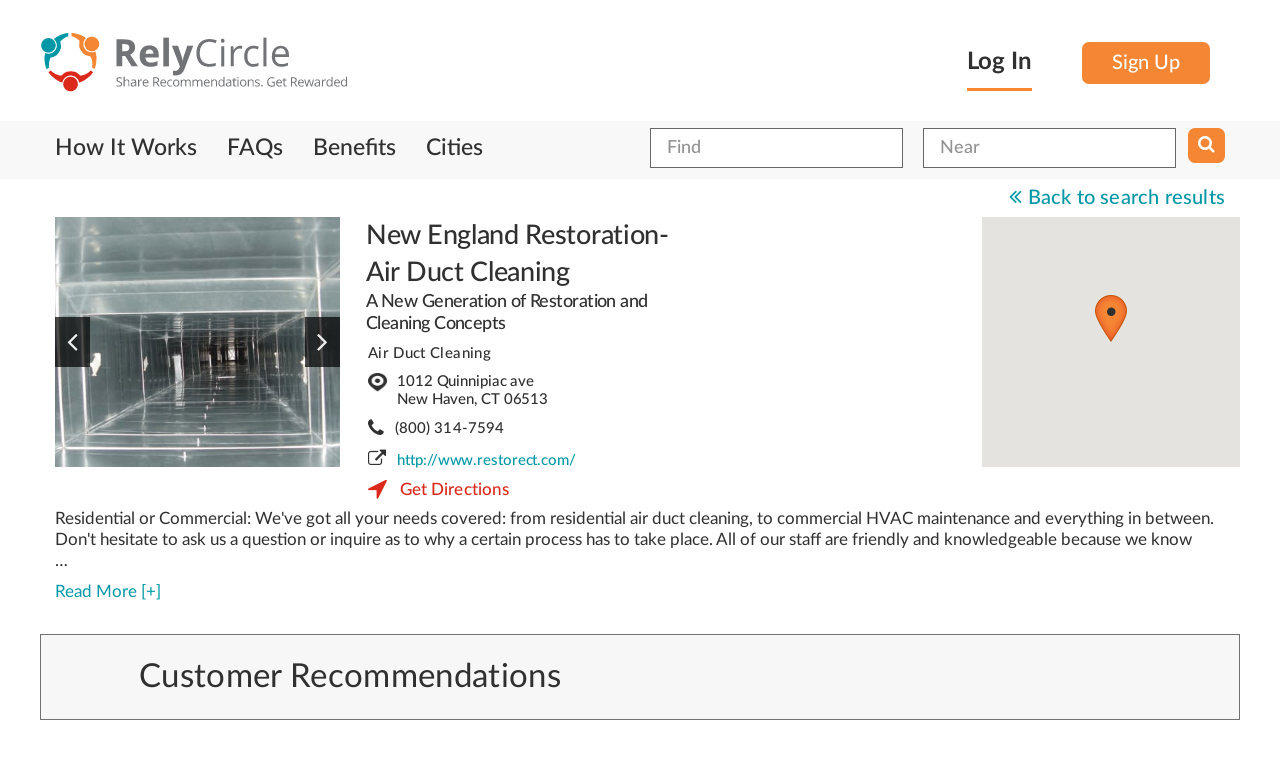

--- FILE ---
content_type: text/html
request_url: https://relycircle.com/business-detail/Home-ImprovementsServices-in-New-Haven-CT/N-England-Restoration?srcUrl=%2Fbusinesses%2FBeauty-Spas-in-Somerset-New-Jersey%2F%257B%257Burl%257D%257D
body_size: 10088
content:

<!DOCTYPE html>
<html class="no-js" prefix="og: http://ogp.me/ns# fb: http://ogp.me/ns/fb# business: http://ogp.me/ns/business#" lang="en" xmlns:fb="http://www.facebook.com/2008/fbml">
<head >
	    <meta charset="utf-8">
    <meta http-equiv="X-UA-Compatible" content="IE=edge">
    <meta name="viewport" content="width=device-width, initial-scale=1">
  
    <meta name="author" content="">
    <script>
      var URL,SITE_URL = 'https://relycircle.com/';
    </script>
    <meta http-equiv="Content-Type" content="text/html; charset=utf-8" />        <title>
            RelyCircle :: N. England Restoration    </title>
<link rel="shortcut icon" href="/favicon.ico?289349832" />
<script type="text/javascript">

window.AppJsScript = [];
window.AppJsScript.push(function(){
  App.imageSliderOnItemClick($('#owl-carousel .item-image'),[{"image":"https:\/\/res.cloudinary.com\/relycircle\/image\/upload\/t_rely_full_gallery\/appuploads\/listing_assets\/5794cf832debd.jpg","thumb":"https:\/\/res.cloudinary.com\/relycircle\/image\/upload\/t_rely_general_square_image_400\/appuploads\/listing_assets\/5794cf832debd.jpg"},{"image":"https:\/\/res.cloudinary.com\/relycircle\/image\/upload\/t_rely_full_gallery\/appuploads\/listing_assets\/5794cf832e56f.jpg","thumb":"https:\/\/res.cloudinary.com\/relycircle\/image\/upload\/t_rely_general_square_image_400\/appuploads\/listing_assets\/5794cf832e56f.jpg"},{"image":"https:\/\/res.cloudinary.com\/relycircle\/image\/upload\/t_rely_full_gallery\/appuploads\/listing_assets\/5794cf832e925.jpg","thumb":"https:\/\/res.cloudinary.com\/relycircle\/image\/upload\/t_rely_general_square_image_400\/appuploads\/listing_assets\/5794cf832e925.jpg"},{"image":"https:\/\/res.cloudinary.com\/relycircle\/image\/upload\/t_rely_full_gallery\/appuploads\/listing_assets\/5794cf832ecc5.png","thumb":"https:\/\/res.cloudinary.com\/relycircle\/image\/upload\/t_rely_general_square_image_400\/appuploads\/listing_assets\/5794cf832ecc5.png"}],"\n<div class=\"row img-popup-header\">\n    <div class=\"clearfix\">\n        <div class=\"col-sm-9\">\n                    <span class=\"upload-label city-label\">Uploaded for <a  title=\"\">New England Restoration-Air Duct Cleaning<\/a><\/span>\n        <\/div>\n<\/div>")});
</script>
    <meta name="keywords" content="Air Duct Cleaning recommendations,Air Duct Cleaning recommendations,Home Improvements/Services recommendations in New Haven,New England Restoration-Air Duct Cleaning,New England Restoration-Air Duct Cleaning in New Haven, CT,coupons for Home Improvements/Services,coupons for Air Duct Cleaning,offers for Home Improvements/Services,offers for Air Duct Cleaning"/><meta name="description" content="Get recommendations of Home Improvements/Services and Air Duct Cleaning in New Haven, CT. Get offers and coupons for Home Improvements/Services and Air Duct Cleaning in New Haven and CT."/><link rel="stylesheet" type="text/css" href="/css/main.css" /><link rel="stylesheet" type="text/css" href="/css/bootstrap.css" /><link rel="stylesheet" type="text/css" href="/css/bootstrap-theme.css" /><link rel="stylesheet" type="text/css" href="/css/typehead.css" /><link rel="stylesheet" type="text/css" href="/css/common.css" /><link rel="stylesheet" type="text/css" href="/css/owl.carousel.css" /><link rel="stylesheet" type="text/css" href="/css/owl.transitions.css" /><link rel="stylesheet" type="text/css" href="/themed/dutch/css/bootstrap_overwrite.css" /><link rel="stylesheet" type="text/css" href="/css/select2.css" /><link rel="stylesheet" type="text/css" href="/css/smart-app-banner.css" /><link rel="stylesheet" type="text/css" href="/css/select2-bootstrap.css" /><link rel="stylesheet" type="text/css" href="/css/jquery-ui/base/jquery-ui.css" /><link rel="stylesheet" type="text/css" href="/css/jquery-ui/bootstrap/jquery-ui-1.9.2.custom.css" /><link rel="stylesheet" type="text/css" href="/themed/default/css/modern-business.css" /><link rel="stylesheet" type="text/css" href="/themed/default/css/style.css" /><link rel="stylesheet" type="text/css" href="/themed/dutch/css/app.less.css" /><link rel="stylesheet" type="text/css" href="/themed/dutch/css/style.css" /><link rel="stylesheet" type="text/css" href="/themed/dutch/font-awesome/css/font-awesome.min.css" /><script type="text/javascript" src="/js/jquery-1.9.min.js"></script><script defer src='/js/all.merged.min.js?bust=1.15'></script><script type="text/javascript" src="/js/jssor/jssor.slider.min.js"></script>
	<script type="text/javascript" src="/mod_listings/js/geomap.js"></script>
	<script type="text/javascript"
      src="https://maps.googleapis.com/maps/api/js?key=AIzaSyACS5c-rK8u6FNJY9dub_e7S8ovd2fc0WQ">
    </script>
	<meta property='fb:app_id' content="1705944133006726" /><meta property='og:type' content="business.business" /><meta property='og:url' content="https://relycircle.com/business-detail/Home-ImprovementsServices-in-New-Haven-CT/N-England-Restoration" /><meta property='og:description' content="Residential or Commercial: We\'ve got all your need..." /><meta property='og:title' content="New England Restoration-Air Duct Cleaning - New Haven, CT" /><meta property='og:image' content="https://res.cloudinary.com/relycircle/image/upload/t_rely_full_gallery/appuploads/listing_assets/5794cf832debd.jpg" /><meta property='business:contact_data:street_address' content="1012 Quinnipiac ave" /><meta property='business:contact_data:locality' content="1012 Quinnipiac ave" /><meta property='business:contact_data:postal_code' content="06513" /><meta property='business:contact_data:country_name' content="USA" /><meta property='place:location:latitude' content="41.32203" /><meta property='place:location:longitude' content="-72.86927" /><meta property='twitter:card' content="summary" /><meta property='twitter:site' content="@relycircle" /><meta property='twitter:title' content="New England Restoration-Air Duct Cleaning - New Haven, CT" /><meta property='twitter:description' content="Residential or Commercial: We\'ve got all your needs covered: from residential air duct cleaning, to commercial HVAC maintenance and everything in between. Don\'t hesitate to ask us a question or inquire as to why a certain process has to take place. All of our staff are friendly and knowledgeable because we know what it\'s like to be in your shoes. We want you to know just how special you and your project are to us, so we do our very best to ensure that you and your needs always come first. We even have a complimentary estimate where we\'ll come out to you! 

Organic, Organic, Organic !!!
With our latest Air Duct Cleaning Equipment and 100% Organic products, New England Restoration Services ensures that the all the services we provide will be an unmatched standard. 
Our work is good. We promise. And behind that promise, we want you to know that we back our work with a satisfaction guarantee." /><meta property='twitter:image' content="https://res.cloudinary.com/relycircle/image/upload/t_rely_full_gallery/appuploads/listing_assets/5794cf832debd.jpg" />
	<link rel="canonical" href="https://relycircle.com/business-detail/Home-ImprovementsServices-in-New-Haven-CT/N-England-Restoration"/>


  <link rel="stylesheet" href="/themed/dutch/css/print.css" media="print">


<!--[if IE 7]>
  <link rel="stylesheet" href="/css/font-awesome-ie7.min.css">
  <![endif]-->
<!--[if IE]>
  <link rel="stylesheet" href="/css/jquery-ui/bootstrap/jquery.ui.1.9.2.ie.css">
  <![endif]-->

  <!-- HTML5 Shim and Respond.js IE8 support of HTML5 elements and media queries -->
  <!-- WARNING: Respond.js doesn't work if you view the page via file:// -->
    <!--[if lt IE 9]>
        <script src="https://oss.maxcdn.com/libs/html5shiv/3.7.0/html5shiv.js"></script>
        <script src="https://oss.maxcdn.com/libs/respond.js/1.4.2/respond.min.js"></script>
        <![endif]-->

        <script>
         function setSelectedLanguage(caller)
         {
          var setLanguageUrl = "https://relycircle.com/languages/setSelectedLanguage";
          setLanguageUrl += '/'+$(caller).val();
          window.location = setLanguageUrl;
        }
        AppJsScript.push(function(){
          $(document).delegate('*[data-toggle="lightbox"]', 'click', function(event) {
           event.preventDefault();
           return $(this).ekkoLightbox();
         });
        });
      </script>
      <style type="text/css">
        .bs-example{
          margin: 100px 50px;
        }
        .popover-examples{
          margin-bottom: 60px;
        }
      </style>
                      <script>
  (function(i,s,o,g,r,a,m){i['GoogleAnalyticsObject']=r;i[r]=i[r]||function(){
  (i[r].q=i[r].q||[]).push(arguments)},i[r].l=1*new Date();a=s.createElement(o),
  m=s.getElementsByTagName(o)[0];a.async=1;a.src=g;m.parentNode.insertBefore(a,m)
  })(window,document,'script','https://www.google-analytics.com/analytics.js','ga');

  ga('create', 'UA-78534384-2', 'auto');
  ga('send', 'pageview');

</script>
<!-- Facebook Pixel Code -->
<script>
!function(f,b,e,v,n,t,s){if(f.fbq)return;n=f.fbq=function(){n.callMethod?
n.callMethod.apply(n,arguments):n.queue.push(arguments)};if(!f._fbq)f._fbq=n;
n.push=n;n.loaded=!0;n.version='2.0';n.queue=[];t=b.createElement(e);t.async=!0;
t.src=v;s=b.getElementsByTagName(e)[0];s.parentNode.insertBefore(t,s)}(window,
document,'script','https://connect.facebook.net/en_US/fbevents.js');
fbq('init', '209652492777375');
fbq('track', 'PageView');
</script>
<noscript><img height="1" width="1" style="display:none"
src="https://www.facebook.com/tr?id=209652492777375&ev=PageView&noscript=1"
/></noscript>
<!-- DO NOT MODIFY -->
<!-- End Facebook Pixel Code -->

              <link rel="apple-touch-icon"  href="/img/mobile_app_logo.png" />
<meta name="google-play-app" content="app-id=com.relycircle.android">
<meta name="apple-itunes-app" content="app-id=1119646206">
	<script>
  !function(f,b,e,v,n,t,s){if(f.fbq)return;n=f.fbq=function(){n.callMethod?
  n.callMethod.apply(n,arguments):n.queue.push(arguments)};if(!f._fbq)f._fbq=n;
  n.push=n;n.loaded=!0;n.version='2.0';n.queue=[];t=b.createElement(e);t.async=!0;
  t.src=v;s=b.getElementsByTagName(e)[0];s.parentNode.insertBefore(t,s)}(window,
  document,'script','https://connect.facebook.net/en_US/fbevents.js');

  fbq('init', '818862714914570');
  fbq('track', "PageView");
  </script>
</head>
<body>
	
	<div id="fb-root"></div>
<script>
	window.fbAsyncInit = function() {
		FB.init({
			appId      : 1705944133006726,
			status     : true,
			xfbml      : true,
			cookie     : true
		});
	};

	(function(d, s, id){
		var js, fjs = d.getElementsByTagName(s)[0];
		if (d.getElementById(id)) {return;}
		js = d.createElement(s); js.id = id;
		js.src = "//connect.facebook.net/en_US/all.js";
		fjs.parentNode.insertBefore(js, fjs);
	}(document, 'script', 'facebook-jssdk'));
</script>
<!-- Header -->
<header class="header">
	<div class="container">
		<div class="row">
			<div class="col-sm-6 clearfix hidden-xs logo-container">
				<a href="/">
					<em class="logo"><img src="/themed/dutch/assets/logo/rely_logo.svg" alt=""/></em>
				</a>
			</div>
			<div class="row col-xs-12  clearfix visible-xs logo-container">
				<div class="row col-xs-8">
					<a href="/">
						<em class="logo"><img src="/themed/dutch/assets/logo/rely_logo.svg" alt=""/></em>
					</a>
				</div>
				<div class="row 	pull-right col-xs-4 navbar-inverse clearfix">
					<button type="button" class="user-navbar-toggle navbar-toggle" data-toggle="collapse" data-target="#bs-example-navbar-collapse-1" >
						<span class="sr-only">Toggle navigation</span>
						<span class="icon-bar"></span>
						<span class="icon-bar"></span>
						<span class="icon-bar"></span>
					</button>
				</div>
			</div>
			<div class="row col-sm-6 col-xs-12 login_box clearfix">
												<div class="pull-right sign-up-header hidden-xs">
					<div class="pull-left log-he-text" id="header_login_text">
						<a  style="color: #000000" href="#login-form-collapsible"  data-toggle="slide" class="logincoll">
							Log In
						</a>
					</div>
					<div class="pull-left">
						<a href="/users/register" class="login-btn login-hed-si-gn register-trigger">Sign Up</a>					</div>
				</div>
											</div>
		</div>
	</div>
</header>
<!-- Header End-->
<!-- Navigation -->

<div style="display:none" id="login-form-collapsible">
	<div class="container" >
		<div class="row login-form-collapsible-inner">
			<a href="#login-form-collapsible"  data-toggle="slide" class="close-form-btn">
				<img src="/themed/dutch/img/close-icon.png" alt="Close">
			</a>
			<div class="clearfix"></div>
			<div class="col-xs-12 col-xs-offset-0 col-md-5 col-md-offset-1">

				<form class="login-form" method="post" action="/users/login"><fieldset style="display:none;"><input type="hidden" name="_method" value="POST" /></fieldset>
				<div class="input text required"><label for="UserEmail">Email</label><input name="data[User][email]" type="text" placeholder="ex : email@domain.com" class="form-control" maxlength="75" value="" id="UserEmail" /></div>				<div class="input password required"><label for="UserPassword">Password</label><input type="password" name="data[User][password]" data-toggle="" data-placement="right" title="Password must contain at least six characters." data-trigger="click" placeholder="Password" class="form-control" value="" id="UserPassword" /></div>
				<div class="sam-check_le clearfix">
					<div class="sam-Check-01">
						<div class="input checkbox"><input type="hidden" name="data[User][remember_me]" id="UserRememberMe_" value="0" /><input type="checkbox" name="data[User][remember_me]" value="1" id="UserRememberMe" /><label for="UserRememberMe">Remember Me</label></div>					</div>
					<div class="sam-Check-02">
						<a href="/users/forgotPassword">Forgot Password?</a>						<a href="/users/users/resendSignupNotification" style="font-size:16px">Resend Verification Email</a>
					</div>
				</div>

				<div class="clear"></div>
				<div class="submit">
					<input type="submit" class="login-btn log-in-he-lo" value="Log In" />				</div>
				<div class="clear"></div>
			</form>
		</div>
		<div class="col-md-1 col-xs-12 login-valign-line text-center">

			<div class="verticalLine hidden-xs"></div>
			<div class="clearfix"></div>
			<h3 class="login-or-title">OR</h3>
			<div class="clearfix"></div>
			<div class="verticalLine"></div>
			<div class="clearfix"></div>
		</div>

		<div class="col-md-5 col-xs-12 login-social-list">
			<div class="social-icon-list">
				<a href="#" title="" class="twitter_connect twitter-btn login-btn"><i class="fa fa-twitter"></i>Login with Twitter</a>
			</div>
			<div class="social-icon-list">
				<a href="#" title="" class="fb_connect facebook-btn login-btn"><i class="fa fa-facebook"></i>Login with Facebook</a>
			</div>
			<div class="social-icon-list">
				<a href="#" title="" class="linkedin-btn linkedin_connect login-btn"><i class="fa fa-linkedin"></i>Login with LinkedIn</a>
			</div>
		</div>
		
<script>
	AppJsScript.push(function(){
		$(".fb_connect").off("click").click(function(){
        if(typeof FB == "object")
        {
            FB.login(function(response){
                if (response.authResponse)
                {
                   window.location = 'https://relycircle.com/users/login/fbLogin:1';
                }
                //console.log(response);
            },{scope:"public_profile,email,user_friends,user_location"});
        }else
        {
            var redirectBack = "https://relycircle.com/facebook/facebook_users/redirectBack";
            var clinetId = "1705944133006726";
            var redirectUrl = "https://www.facebook.com/dialog/oauth?client_id="+clinetId+"&redirect_uri="+redirectBack+"&response_type=token&scope=public_profile,email,user_friends,user_location";
            window.location = redirectUrl;
        }
        return false;
    });
    $(".linkedin_connect").click(function(){
        window.location = '/linkedin/linkedin_users/linkedin_login';
        return false;
    });
    $(".twitter_connect").click(function(){
        window.location = '/twitter/twitter_users/twitter_login';
        return false;
    });
    var setSelectedUi = function(parent)
    {
        if(parent.find("#UserEmail").val().length)
        {
            parent.find("#UserEmail").addClass("formvalue-added");
        }else
        {
            parent.find("#UserEmail").removeClass("formvalue-added");
        }
        if(parent.find("#UserPassword").val().length)
        {
            parent.find("#UserPassword").addClass("formvalue-added");
        }else
        {
            parent.find("#UserPassword").removeClass("formvalue-added");
        }
    }
    $(".login-form #UserEmail,.login-form #UserPassword").off("change.colorChange").on("change.colorChange",function(){

        setSelectedUi($(this).closest(".login-form"));
    });
    $(this).closest(".login-form").each(function(){
        setSelectedUi($(this));
    })
})
</script>
	</div>
</div>
</div>


<div class="clearfix"></div>
<nav class="main-navbar navbar navbar-inverse " role="navigation">
	<div class="container-wrapper">
		<div class="container">
			<!-- Brand and toggle get grouped for better mobile display -->

			<!-- Collect the nav links, forms, and other content for toggling -->
			<div class="row collapse navbar-collapse" id="bs-example-navbar-collapse-1" >

				<div class="clearfix">
										<div class=" clearfix row visible-xs">
							<div class="col-xs-12 mobile-nav-login-section">
								<div class="col-xs-6">
										<a href="https://z8x94.app.goo.gl/u9DC"  class="logincoll mobile-login-button mobile-header-button">
												Login
										</a>

								</div>
								<div class="col-xs-6">
									<a href="https://z8x94.app.goo.gl/u9DC" class="mobile-header-button register-trigger">
											Signup
									</a>
								</div>
							</div>
					</div>
										<ul class="nav navbar-nav clearfix" style="color:#FFF !important;">

													<!--array("title"=>"Recommend","url" => "/pages/recommend","class"=>"recommend_link recom_nac-menu"),-->
							<li class=''><span class=' hidden-xs center-align-helper'></span><a href="/#how-it-works" class="how-it-works">How It Works</a></li><li class=''><span class=' hidden-xs center-align-helper'></span><a href="/common/faqs" class="biz_faqs">FAQs</a></li><li class=''><span class=' hidden-xs center-align-helper'></span><a href="/#benefits" class="biz_faqs">Benefits</a></li><li class=''><span class=' hidden-xs center-align-helper'></span><a href="/cities-directory" class="cities_link">Cities</a></li>							
                    <!--<li class="signup"><a href="/users/register" >Sign Up</a></li>
                -->
                                				</ul>
				<div class="visible-xs">
						<!-- Recommendation Form -->
<div class="recommend-form text-center" id="recommend-form">
	<div class="container">
		<a href="#" title="" class="close-btn"><img src="/themed/dutch/img/close-icon.png" alt="Close"></a>
		<div class="row">
			<div class="col-sm-8 col-sm-offset-2">
				<h3>Share Recommendations. Get Rewarded</h3>
				<form id="recommend_code_input" class="" method="post" action="/mod_reviews/reviews/codeSubmit"><fieldset style="display:none;"><input type="hidden" name="_method" value="POST" /></fieldset>					<input name="data[Review][code]" type="text" placeholder="Enter your recommend code here" class="recommend-code-form form-control" value="" id="ReviewCode" />					<a href="javascript:void(0)" onclick="$(this).closest('form').submit();return false;" title="" class="login-btn">Submit</a>
				</form>
			</div>
		</div>
	</div>
</div>				</div>
				<div class="pull-right search-form-outer" style="margin-top:2px">
					<div class="search-form nav navbar-nav">
    <form class="" id="ListingAddForm" method="post" action="/mod_listings/listings/index"><fieldset style="display:none;"><input type="hidden" name="_method" value="POST" /></fieldset>        <div class="pull-left input-box">
        <div class="input text"><input name="data[Listing][search_title]" type="text" class="textinput form-control" placeholder="Find" value="" id="ListingSearchTitle" /></div>    </div>
    <div class="pull-left input-box">
        <div class="input text"><input name="data[Listing][search_location]" type="text" class="textinput form-control" placeholder="Near" value="" id="ListingSearchLocation" /></div>    </div>
        <div class="pull-left button-box">

        <button class="search-btn" type="submit">
           <span class="fa fa-search"></span>
       </button>

   </form>


</div>
</div>

<script>
    AppJsScript.push(function(){

        var titleDataSource = new Bloodhound({
            datumTokenizer: function(d) { return d.tokens; },
            queryTokenizer: Bloodhound.tokenizers.whitespace,
            remote : "/mod_listings/listing_suggestions/suggestTitle/%QUERY"
        });
        titleDataSource.initialize();
        $('#ListingSearchTitle').typeahead(null, {
            displayKey: 'value',
            source: titleDataSource.ttAdapter(),
        });

        var locationDataSource = new Bloodhound({
            datumTokenizer: function(d) { return d.tokens; },
            queryTokenizer: Bloodhound.tokenizers.whitespace,
            remote : "/mod_locations/locations/suggest/%QUERY"
        });
        locationDataSource.initialize();
        $('#ListingSearchLocation').typeahead(null, {
            displayKey: 'value',
            source: locationDataSource.ttAdapter(),
        });
    })
</script>
					<div class="clearfix"></div>
				</div>
			</div>

		</div>


		<!-- /.navbar-collapse -->
	</div>
</div>
<!-- /.container -->
</nav>
<!-- Navigation End-->
<div class="hidden-xs">
		<!-- Recommendation Form -->
<div class="recommend-form text-center" id="recommend-form">
	<div class="container">
		<a href="#" title="" class="close-btn"><img src="/themed/dutch/img/close-icon.png" alt="Close"></a>
		<div class="row">
			<div class="col-sm-8 col-sm-offset-2">
				<h3>Share Recommendations. Get Rewarded</h3>
				<form id="recommend_code_input" class="" method="post" action="/mod_reviews/reviews/codeSubmit"><fieldset style="display:none;"><input type="hidden" name="_method" value="POST" /></fieldset>					<input name="data[Review][code]" type="text" placeholder="Enter your recommend code here" class="recommend-code-form form-control" value="" id="ReviewCode" />					<a href="javascript:void(0)" onclick="$(this).closest('form').submit();return false;" title="" class="login-btn">Submit</a>
				</form>
			</div>
		</div>
	</div>
</div></div>
	<div class="container">
		<div class="content">
													<div id="page-content">
					<div class="back-link text-right">
		<a href="/businesses/Beauty-Spas-in-Somerset-New-Jersey/{{url}}" title=""><i class="fa fa-angle-double-left"></i><span>Back to search results</span></a>
	</div>

<div class="clearfix"></div>
<div class="buisness-info-page">
   <div class="row">
      <div class="col-md-3 slider-outer col-sm-6">
         <!-- OUR SLIDER -->
         <div id="owl-carousel" class="owl-carousel">
               <div class="item">
            <a href="/uploads/listing_assets/5794cf832debd.jpg" class="item-image"><img src="https://res.cloudinary.com/relycircle/image/upload/t_rely_general_square_image_400/appuploads/listing_assets/5794cf832debd.jpg" width="250px" height="250px" alt="New England Restoration-Air Duct Cleaning gallery image." /></a>            </div>
                        <div class="item">
            <a href="/uploads/listing_assets/5794cf832e56f.jpg" class="item-image"><img src="https://res.cloudinary.com/relycircle/image/upload/t_rely_general_square_image_400/appuploads/listing_assets/5794cf832e56f.jpg" width="250px" height="250px" alt="New England Restoration-Air Duct Cleaning gallery image." /></a>            </div>
                        <div class="item">
            <a href="/uploads/listing_assets/5794cf832e925.jpg" class="item-image"><img src="https://res.cloudinary.com/relycircle/image/upload/t_rely_general_square_image_400/appuploads/listing_assets/5794cf832e925.jpg" width="250px" height="250px" alt="New England Restoration-Air Duct Cleaning gallery image." /></a>            </div>
                        <div class="item">
            <a href="/uploads/listing_assets/5794cf832ecc5.png" class="item-image"><img src="https://res.cloudinary.com/relycircle/image/upload/t_rely_general_square_image_400/appuploads/listing_assets/5794cf832ecc5.png" width="250px" height="250px" alt="New England Restoration-Air Duct Cleaning gallery image." /></a>            </div>
            </div>
      </div>
  <div class="col-md-4 buisness-details-outer col-sm-6">
   <div class="listing_title">
        <a href="/business-detail/Home-ImprovementsServices-in-New-Haven-CT/N-England-Restoration" class="main-action">New England Restoration-Air Duct Cleaning</a>            <div class="small-text main-color">
                A New Generation of Restoration and Cleaning Concepts            </div>
  </div>
  <div class="address-info">
   <div class="normal-text">
      <span>
       Air Duct Cleaning       </span>
   </div>
   <div class="main-text-color normal-text">
      <div>
         <span class="address-pointer">
          1012 Quinnipiac ave<br/>New Haven, CT 06513        </span>
      </div>
               <div class="contact-block">
            <i class="fa fa-phone"></i>
            <span>
                (800) 314-7594            </span>
         </div>
            <div class="weblink-block truncate-anchor">
         <i class="fa fa-external-link"></i> <a href="http://www.restorect.com/" title="http://www.restorect.com/" target="__blank" class="outlink" rel="noopener">http://www.restorect.com/</a>      </div>
      <div class="distance">
         <i class="fa fa-location-arrow"></i>
                     <span>
              <a href='http://maps.google.com/maps?daddr=1012+Quinnipiac+ave,+New+Haven,+CT&saddr=My+Location' target="_blank"><span class="distance">Get Directions</span></a>
            </span>
      </div>
   </div>
</div>
</div>
<div class="col-md-2 col-sm-6 timing-list hidden-xs">
      </div>
<div class="col-md-3 map-outer col-sm-6 hidden-xs">
   <div id="view_map">

   </div>
       <div class="timing-list">
          </div>
   </div>
</div>

<div data-min-lines='2' class='readmore-text'><p>Residential or Commercial: We've got all your needs covered: from residential air duct cleaning, to commercial HVAC maintenance and everything in between. Don't hesitate to ask us a question or inquire as to why a certain process has to take place. All of our staff are friendly and knowledgeable because we know what it's like to be in your shoes. We want you to know just how special you and your project are to us, so we do our very best to ensure that you and your needs always come first. We even have a complimentary estimate where we'll come out to you! <br />
<br />
Organic, Organic, Organic !!!<br />
With our latest Air Duct Cleaning Equipment and 100% Organic products, New England Restoration Services ensures that the all the services we provide will be an unmatched standard. <br />
Our work is good. We promise. And behind that promise, we want you to know that we back our work with a satisfaction guarantee.  </p></div></div>

<script type="text/javascript">
    $(function(){
      $('#view_map').css("width",$('#view_map').parent().width()+"px");
      $('#view_map').css("height","250px");
      var listMap = new ListingMap($('#view_map'),[{"id":"2","title":"New England Restoration-Air Duct Cleaning","address":"1012 Quinnipiac ave, New Haven, CT, 06513","url":"\/business-detail\/Home-ImprovementsServices-in-New-Haven-CT\/N-England-Restoration","image":"https:\/\/res.cloudinary.com\/relycircle\/image\/upload\/t_rely_general_square_image_200\/appuploads\/listing_assets\/5794cf832debd.jpg","phone":"(800) 314-7594","websiteLink":"<i class=\"fa fa-external-link\"><\/i> <a href=\"http:\/\/www.restorect.com\/\" title=\"http:\/\/www.restorect.com\/\" target=\"__blank\" class=\"outlink\" rel=\"noopener\">http:\/\/www.restorect.com\/<\/a>","lat":"41.32203","lng":"-72.86927"}]);
      listMap.makeMap(document.getElementById('view_map'));
      listMap.setMarkers([{"id":"2","title":"New England Restoration-Air Duct Cleaning","address":"1012 Quinnipiac ave, New Haven, CT, 06513","url":"\/business-detail\/Home-ImprovementsServices-in-New-Haven-CT\/N-England-Restoration","image":"https:\/\/res.cloudinary.com\/relycircle\/image\/upload\/t_rely_general_square_image_200\/appuploads\/listing_assets\/5794cf832debd.jpg","phone":"(800) 314-7594","websiteLink":"<i class=\"fa fa-external-link\"><\/i> <a href=\"http:\/\/www.restorect.com\/\" title=\"http:\/\/www.restorect.com\/\" target=\"__blank\" class=\"outlink\" rel=\"noopener\">http:\/\/www.restorect.com\/<\/a>","lat":"41.32203","lng":"-72.86927"}],false);
    });
</script>
    <script type="text/javascript">
		$(function(){
			return 	
			App.loadContentTo($(".listing_view_recommend"),'/mod_reviews/reviews/listingViewRecommendations/2',false,true).done(function(jsonContent,runJs)
			{
				runJs();
			});
		});
	</script>
<div class="row listing_view_recommend">
	
<div class="row buisness-recommendations-outer" id="customer-sect">
	<div class="col-lg-12">
		<h3 class="customer-heading buisness-customer-heading">Customer Recommendations</h3>
	<div class="customer-sect" >
		
<div class="comment-sect" id="review_6">
	<span id="review_6_anchor" class="scroll-adjust-recommendation"></span>
	<div class="col-sm-3 user_box col-md-2">
		<div class="user_pic pull-left">
		<a href="/users/profile/3/"><img src="https://res.cloudinary.com/relycircle/image/upload/t_rely_user_avatar_square/appuploads/avatars/5b5742b5eaf11.jpg" height="120px" width="120px" alt="" /></a>		</div>
		<div class="clearfix"></div>
		<ul class="customer-details-block">
			<li>
				<a href="/users/profile/3/" class="name-label">
					<span>Carin A D'Oca</span>
				</a>
			</li>
									<li><span class="city-label">
				Secaucus, NJ			</span></li>
						<li><a href="/users/profile/3/" class="count-label">
					<span>0 Friends</span>
			</a></li>
			<li><a href="/users/profile/3/" class="count-label">
				<span>14 Recommendations</span>
			</a></li>
			<li>
							</li>
		</ul>
	</div>
	<div class="col-sm-9 col-md-10">
		<div class="row">
			<div class="col-md-12 review_text">
				<div class="recommend-heading clearfix">
					<div class="pull-left left-part">
						<a href="/users/profile/3/" class="name-label">
							Carin A						</a>
						<label class="re-label">recommends</label>
						<a  title="N. England Restoration">
						N. England Restoration						</a>
					</div>
					<div class="pull-right date-block">
						<label class="date">
							10/29/2016						</label>
					</div>
				</div>
				<div class="comment-text">
					<p>
						We remodeled our Kitchen and there was a lots of dust. We were very pleased their performance and positive attitude. Highly recommend them.					</p>
				</div>
				<div class="row clearfix" style="margin-top:20px;margin-bottom:20px;">

					<div class="col-md-4">
										 		<a class="view-deal-btn login-btn" href="/mod_offers/offers/productsList/2/refer_code:11" data-offers-count="4" data-gc-count="3">
				 			View Offers
				 		</a>
				 					 		</div>

				<div class="col-md-offset-3 col-md-4 text-center">
											</div>
				</div>
				
<div id="review-images-6" class="review-images clearfix">
<div class="pull-left review-image-inner">
	</div>
</div>

<script>
	$(document).ready(function(){
		App.imageSliderOnItemClick($('#review-images-6 a'),[],"<div class=\"row img-popup-header\">\n\t<div class=\"clearfix\">\n\t\t<div class=\"popup-img-outer\">\n\t\t\t<img src=\"https:\/\/res.cloudinary.com\/relycircle\/image\/upload\/t_rely_user_avatar_square\/appuploads\/avatars\/5b5742b5eaf11.jpg\" height=\"90px\" width=\"90px\" class=\"popup-profile-img\" alt=\"New England Restoration-Air Duct Cleaning recommendation image\" \/>\n\t\t<\/div>\n\t\t<div class=\"popup-user-profile\">\n\t\t\t<div class=\"popup-top-content\">\n\t\t\t\t<a href=\"\/users\/profile\/3\/\" class=\"name-label\"><span>Carin A D'Oca<\/span><\/a>\n\t\t\t<\/div>\n\t\t\t<div class=\"popup-bottom-content  clearfix\">\n\t\t\t\t<div class=\"pull-left\">\n\t\t\t\t\t<span class=\"city-label\">\n\t\t\t\t\t\tSecaucus, NJ\n\t\t\t\t\t<\/span>\n\t\t\t\t<\/div>\n\t\t\t\t<div class=\"pull-left\">\n\t\t\t\t\t<span style=\"margin-left:20px;\" class=\"upload-label city-label\">Uploaded by <a title=\"\">Carin A<\/a><\/span>\n\t\t\t\t<\/div>\n\t\t\t<\/div>\n\t\t<\/div>\n\t<\/div>\n<\/div>" );
	});
</script>
			</div>
		</div>
	</div>
<div class="clearfix"></div>
</div>
<div class="clearfix"></div>
		<div class="clearfix">&nbsp;</div>
	</div>
	</div>
</div>	
</div>

<script type="application/ld+json"> 
	{"@context":"http:\/\/schema.org\/","@type":"LocalBusiness","name":"New England Restoration-Air Duct Cleaning","@id":"https:\/\/relycircle.com\/business-detail\/Home-ImprovementsServices-in-New-Haven-CT\/N-England-Restoration","image":"https:\/\/res.cloudinary.com\/relycircle\/image\/upload\/t_rely_full_gallery\/appuploads\/listing_assets\/5794cf832debd.jpg","aggregateRating":{"reviewCount":1,"@type":"AggregateRating","ratingValue":5},"address":{"@type":"PostalAddress","streetAddress":"1012 Quinnipiac ave","addressLocality":"New Haven","addressRegion":"CT","postalCode":"06513","addressCountry":"US"},"geo":{"@type":"GeoCoordinates","latitude":"41.32203","longitude":"-72.86927"},"reviews":[{"reviewRating":{"ratingValue":5},"description":"We remodeled our Kitchen and there was a lots of dust. We were very pleased their performance and positive attitude. Highly recommend them.","author":"Carin A D'Oca"}]}</script>
				</div>
				<div class="clearfix"></div>
			</div>
			<div class="clearfix"></div>





		</div>
		    <!-- Footer -->
    <footer>
    	<div class="row">
    		<div class="container-wrapper">
    			<div class="container">
		
		<div class="col-md-12">

			<div class="footer-logo">
				<img src="/themed/dutch/assets/footer_logo.fw.png" class="img-responsive" alt="" />			</div>
		</div>


		<nav class="footer-nav">
			<ul class="clearfix">

				<li><a href="/">Home</a></li>
				<li><a href="/common/faqs">FAQ’s</a></li>
				<li><a href="/cms/contacts/add">Contact Us</a></li>
				<li><a href="mailto:press@relycircle.com">Press</a></li>
				<li><a href="/common/about">About us</a></li>
				<li><a href="/cities-directory">Cities</a></li>

			</ul>
			<div class="clearfix"></div>
		</nav>
                <!--<div class="col-lg-1 col-md-1 col-sm-1 pull-right">
                    <p class="desk-align-right"><a href="/"><img src="/themed/default/img/footer-logo.jpg" alt=""/></a></p>
                </div>-->

                <div class="clearfix"></div>
                <div class="col-md-12">
                	<hr />
                </div>

                <div class="footer-me-nu">
                	<h5 style="color:#FFF !important;"> Are you a business owner?</h5>
                </div>
                <div class="footer-me-nu site-tagline">
                	<p style="color:#FFF !important;"><a href="/business" class="main-action">Learn how</a> RelyCircle can help you reach your business goals!</p>
                </div>


                <div class=" col-md-12  footer-me-nu cms-links">

                	<a href="#" class=""><p><span class="fa fa-copyright"></span>&nbsp;RelyCircle </p></a>
                	<a >|</a>
                	<a href="/privacypolicy"><p>Privacy Policy</p> </a>
                	<a >|</a>
                	<a href="/termsandconditions"><p> Terms of Use</p></a>
    


                </div>

            </div>
        </div>

        <div class="clearfix"></div>
        <a href="javascript:void" class="scrollup">
        	<span class="fa fa-angle-up scroll-up-icon" aria-hidden="true"></span>
        	<span class="scroll-up-text visible-lg">TOP</span>
        </a>
        <div class="clearfix"></div>
    </div>
</footer>
<div class="modal fade confirm-modal large" id="modal-content-box">
	<div class="modal-dialog">
		<div class="modal-content">
			<div class="modal-header">
				<h3></h3>
				<button type="button" class="close" data-dismiss="modal" aria-label="Close"><span aria-hidden="true">Close ×</span></button>
			</div>
			<div class="modal-body">

			</div>
			<div class="modal-footer">

			</div>
		</div>
	</div>
</div>

<div class="modal fade" id="slider-content-box">
	<div class="modal-dialog">
		<div class="modal-content">
			<div class="modal-header">
				<div class="pull-right">
					<a href="javascript:void(0)" type="button" class="close" data-dismiss="modal" aria-hidden="true">Close &times;</a>
				</div>
				<div class="clearfix"></div>
				<div class="modal-header-content">

				</div>
			</div>
			<div class="modal-body">

			</div>
		</div>
	</div>
</div>

<div class="modal fade" id="modal-form">
	<div class="modal-dialog">
		<div class="modal-content">
			<div class="modal-header">
				<button  class="close" data-dismiss="modal" aria-hidden="true">&times;</button>
				<h3 class="modal-title"></h3>
			</div>
			<div class="modal-body">

			</div>
			<div class="modal-footer">
				<button class="btn" data-dismiss="modal" aria-hidden="true">Close</button>
				<button class="btn btn-primary saveForm">Save changes</button>
			</div>
		</div>
	</div>
</div>
<div id="modal-confirm-box" class="modal fade bs-example-modal-lg confirm-modal" tabindex="-1">
	<div class="modal-dialog modal-lg">
		<div class="modal-content">
			<div class="modal-header">
				<h3>Delete Recommendation</h3>
				<button type="button" class="close" data-dismiss="modal" aria-label="Close"><span aria-hidden="true">Close ×</span></button>
			</div>
			<div class="modal-body">
				<div class="message">
					Are you sure want to delete your recommendation for <a href="#" title="">Creative We Designs</a>?
				</div>
			</div>
			<div class="modal-footer">
				<button class="btn ok login-btn" data-dismiss="modal" aria-hidden="true">Yes</button>
				<button class="btn cancel cancel-btn" data-dismiss="modal" aria-hidden="true">Cancel</button>
			</div>
		</div>
	</div>
</div>

<div id="modal-alert-box" class="modal fade bs-example-modal-lg confirm-modal" tabindex="-1">
	<div class="modal-dialog modal-lg">
		<div class="modal-content">
			<div class="modal-header">
				<h3></h3>
				<button type="button" class="close" data-dismiss="modal" aria-label="Close"><span aria-hidden="true">Close ×</span></button>
			</div>
			<div class="modal-body">
				<div class="message">

				</div>
			</div>
			<div class="modal-footer">
				<button class="btn ok login-btn" data-dismiss="modal" aria-hidden="true">OK</button>
			</div>
		</div>
	</div>
</div>
<script >
$(document).ready(function(){
			var banner = new SmartBanner({
						daysHidden: -1,   // days to hide banner after close button is clicked (defaults to 15)
						daysReminder: -1, // days to hide banner after "VIEW" button is clicked (defaults to 90)
						appStoreLanguage: 'us', // language code for the App Store (defaults to user's browser language)
						title: 'RelyCircle',
						author: 'RelyCircle Inc.',
						button: 'INSTALL',
						store: {
								ios: 'On the App Store',
								android: 'In Google Play'
						},
						price: {
								ios: 'FREE',
								android: 'FREE'
						}
						// , theme: '' // put platform type ('ios', 'android', etc.) here to force single theme on all device
						// , icon: '' // full path to icon image if not using website icon image
						// , force: 'ios' // Uncomment for platform emulation
				});
		window.bannerr = banner;		
	});
	</script>

			</body>
	</html>
